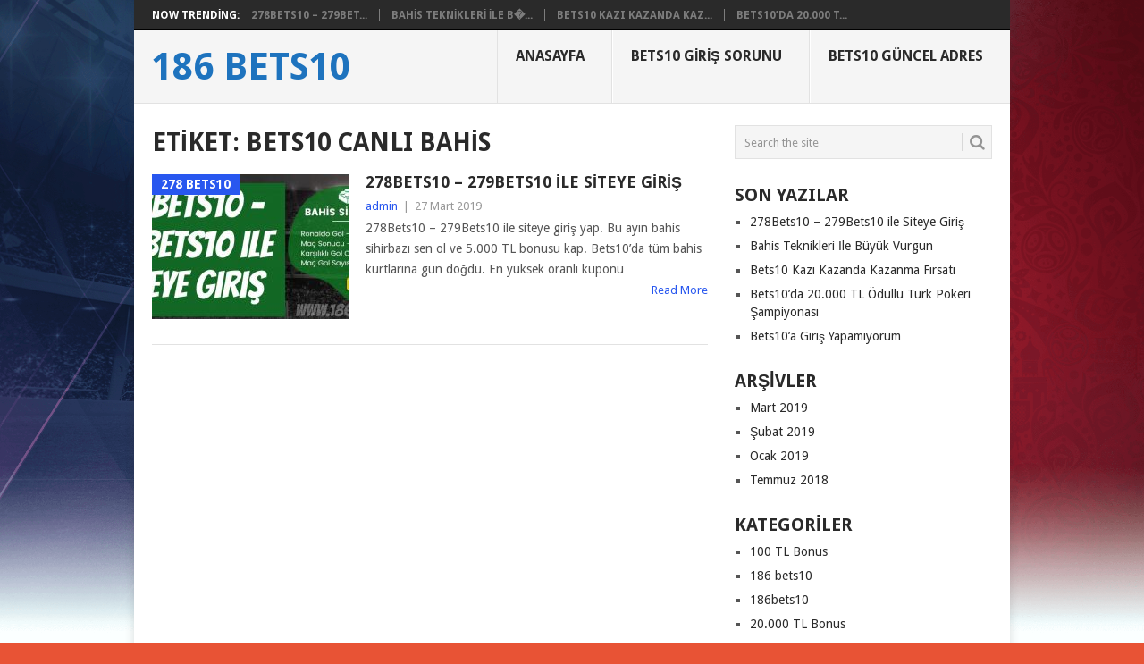

--- FILE ---
content_type: text/html; charset=UTF-8
request_url: https://www.186bets10.xyz/tag/bets10-canli-bahis/
body_size: 8713
content:
<!DOCTYPE html>
<html lang="tr">
<head>
<meta charset="UTF-8">
<meta name="viewport" content="width=device-width, initial-scale=1">
<link rel="profile" href="http://gmpg.org/xfn/11">
<link rel="pingback" href="https://www.186bets10.xyz/xmlrpc.php">
<title>Bets10 Canlı Bahis &#8211; 186 Bets10</title>
<meta name='robots' content='max-image-preview:large' />
<link rel="amphtml" href="https://www.186bets10.xyz/tag/bets10-canli-bahis/amp/" /><meta name="generator" content="AMP for WP 1.1.11"/><link rel='dns-prefetch' href='//fonts.googleapis.com' />
<link rel="alternate" type="application/rss+xml" title="186 Bets10 &raquo; akışı" href="https://www.186bets10.xyz/feed/" />
<link rel="alternate" type="application/rss+xml" title="186 Bets10 &raquo; Bets10 Canlı Bahis etiket akışı" href="https://www.186bets10.xyz/tag/bets10-canli-bahis/feed/" />
<style id='wp-img-auto-sizes-contain-inline-css' type='text/css'>
img:is([sizes=auto i],[sizes^="auto," i]){contain-intrinsic-size:3000px 1500px}
/*# sourceURL=wp-img-auto-sizes-contain-inline-css */
</style>
<style id='wp-emoji-styles-inline-css' type='text/css'>

	img.wp-smiley, img.emoji {
		display: inline !important;
		border: none !important;
		box-shadow: none !important;
		height: 1em !important;
		width: 1em !important;
		margin: 0 0.07em !important;
		vertical-align: -0.1em !important;
		background: none !important;
		padding: 0 !important;
	}
/*# sourceURL=wp-emoji-styles-inline-css */
</style>
<style id='wp-block-library-inline-css' type='text/css'>
:root{--wp-block-synced-color:#7a00df;--wp-block-synced-color--rgb:122,0,223;--wp-bound-block-color:var(--wp-block-synced-color);--wp-editor-canvas-background:#ddd;--wp-admin-theme-color:#007cba;--wp-admin-theme-color--rgb:0,124,186;--wp-admin-theme-color-darker-10:#006ba1;--wp-admin-theme-color-darker-10--rgb:0,107,160.5;--wp-admin-theme-color-darker-20:#005a87;--wp-admin-theme-color-darker-20--rgb:0,90,135;--wp-admin-border-width-focus:2px}@media (min-resolution:192dpi){:root{--wp-admin-border-width-focus:1.5px}}.wp-element-button{cursor:pointer}:root .has-very-light-gray-background-color{background-color:#eee}:root .has-very-dark-gray-background-color{background-color:#313131}:root .has-very-light-gray-color{color:#eee}:root .has-very-dark-gray-color{color:#313131}:root .has-vivid-green-cyan-to-vivid-cyan-blue-gradient-background{background:linear-gradient(135deg,#00d084,#0693e3)}:root .has-purple-crush-gradient-background{background:linear-gradient(135deg,#34e2e4,#4721fb 50%,#ab1dfe)}:root .has-hazy-dawn-gradient-background{background:linear-gradient(135deg,#faaca8,#dad0ec)}:root .has-subdued-olive-gradient-background{background:linear-gradient(135deg,#fafae1,#67a671)}:root .has-atomic-cream-gradient-background{background:linear-gradient(135deg,#fdd79a,#004a59)}:root .has-nightshade-gradient-background{background:linear-gradient(135deg,#330968,#31cdcf)}:root .has-midnight-gradient-background{background:linear-gradient(135deg,#020381,#2874fc)}:root{--wp--preset--font-size--normal:16px;--wp--preset--font-size--huge:42px}.has-regular-font-size{font-size:1em}.has-larger-font-size{font-size:2.625em}.has-normal-font-size{font-size:var(--wp--preset--font-size--normal)}.has-huge-font-size{font-size:var(--wp--preset--font-size--huge)}.has-text-align-center{text-align:center}.has-text-align-left{text-align:left}.has-text-align-right{text-align:right}.has-fit-text{white-space:nowrap!important}#end-resizable-editor-section{display:none}.aligncenter{clear:both}.items-justified-left{justify-content:flex-start}.items-justified-center{justify-content:center}.items-justified-right{justify-content:flex-end}.items-justified-space-between{justify-content:space-between}.screen-reader-text{border:0;clip-path:inset(50%);height:1px;margin:-1px;overflow:hidden;padding:0;position:absolute;width:1px;word-wrap:normal!important}.screen-reader-text:focus{background-color:#ddd;clip-path:none;color:#444;display:block;font-size:1em;height:auto;left:5px;line-height:normal;padding:15px 23px 14px;text-decoration:none;top:5px;width:auto;z-index:100000}html :where(.has-border-color){border-style:solid}html :where([style*=border-top-color]){border-top-style:solid}html :where([style*=border-right-color]){border-right-style:solid}html :where([style*=border-bottom-color]){border-bottom-style:solid}html :where([style*=border-left-color]){border-left-style:solid}html :where([style*=border-width]){border-style:solid}html :where([style*=border-top-width]){border-top-style:solid}html :where([style*=border-right-width]){border-right-style:solid}html :where([style*=border-bottom-width]){border-bottom-style:solid}html :where([style*=border-left-width]){border-left-style:solid}html :where(img[class*=wp-image-]){height:auto;max-width:100%}:where(figure){margin:0 0 1em}html :where(.is-position-sticky){--wp-admin--admin-bar--position-offset:var(--wp-admin--admin-bar--height,0px)}@media screen and (max-width:600px){html :where(.is-position-sticky){--wp-admin--admin-bar--position-offset:0px}}

/*# sourceURL=wp-block-library-inline-css */
</style><style id='wp-block-heading-inline-css' type='text/css'>
h1:where(.wp-block-heading).has-background,h2:where(.wp-block-heading).has-background,h3:where(.wp-block-heading).has-background,h4:where(.wp-block-heading).has-background,h5:where(.wp-block-heading).has-background,h6:where(.wp-block-heading).has-background{padding:1.25em 2.375em}h1.has-text-align-left[style*=writing-mode]:where([style*=vertical-lr]),h1.has-text-align-right[style*=writing-mode]:where([style*=vertical-rl]),h2.has-text-align-left[style*=writing-mode]:where([style*=vertical-lr]),h2.has-text-align-right[style*=writing-mode]:where([style*=vertical-rl]),h3.has-text-align-left[style*=writing-mode]:where([style*=vertical-lr]),h3.has-text-align-right[style*=writing-mode]:where([style*=vertical-rl]),h4.has-text-align-left[style*=writing-mode]:where([style*=vertical-lr]),h4.has-text-align-right[style*=writing-mode]:where([style*=vertical-rl]),h5.has-text-align-left[style*=writing-mode]:where([style*=vertical-lr]),h5.has-text-align-right[style*=writing-mode]:where([style*=vertical-rl]),h6.has-text-align-left[style*=writing-mode]:where([style*=vertical-lr]),h6.has-text-align-right[style*=writing-mode]:where([style*=vertical-rl]){rotate:180deg}
/*# sourceURL=https://www.186bets10.xyz/wp-includes/blocks/heading/style.min.css */
</style>
<style id='wp-block-paragraph-inline-css' type='text/css'>
.is-small-text{font-size:.875em}.is-regular-text{font-size:1em}.is-large-text{font-size:2.25em}.is-larger-text{font-size:3em}.has-drop-cap:not(:focus):first-letter{float:left;font-size:8.4em;font-style:normal;font-weight:100;line-height:.68;margin:.05em .1em 0 0;text-transform:uppercase}body.rtl .has-drop-cap:not(:focus):first-letter{float:none;margin-left:.1em}p.has-drop-cap.has-background{overflow:hidden}:root :where(p.has-background){padding:1.25em 2.375em}:where(p.has-text-color:not(.has-link-color)) a{color:inherit}p.has-text-align-left[style*="writing-mode:vertical-lr"],p.has-text-align-right[style*="writing-mode:vertical-rl"]{rotate:180deg}
/*# sourceURL=https://www.186bets10.xyz/wp-includes/blocks/paragraph/style.min.css */
</style>
<style id='global-styles-inline-css' type='text/css'>
:root{--wp--preset--aspect-ratio--square: 1;--wp--preset--aspect-ratio--4-3: 4/3;--wp--preset--aspect-ratio--3-4: 3/4;--wp--preset--aspect-ratio--3-2: 3/2;--wp--preset--aspect-ratio--2-3: 2/3;--wp--preset--aspect-ratio--16-9: 16/9;--wp--preset--aspect-ratio--9-16: 9/16;--wp--preset--color--black: #000000;--wp--preset--color--cyan-bluish-gray: #abb8c3;--wp--preset--color--white: #ffffff;--wp--preset--color--pale-pink: #f78da7;--wp--preset--color--vivid-red: #cf2e2e;--wp--preset--color--luminous-vivid-orange: #ff6900;--wp--preset--color--luminous-vivid-amber: #fcb900;--wp--preset--color--light-green-cyan: #7bdcb5;--wp--preset--color--vivid-green-cyan: #00d084;--wp--preset--color--pale-cyan-blue: #8ed1fc;--wp--preset--color--vivid-cyan-blue: #0693e3;--wp--preset--color--vivid-purple: #9b51e0;--wp--preset--gradient--vivid-cyan-blue-to-vivid-purple: linear-gradient(135deg,rgb(6,147,227) 0%,rgb(155,81,224) 100%);--wp--preset--gradient--light-green-cyan-to-vivid-green-cyan: linear-gradient(135deg,rgb(122,220,180) 0%,rgb(0,208,130) 100%);--wp--preset--gradient--luminous-vivid-amber-to-luminous-vivid-orange: linear-gradient(135deg,rgb(252,185,0) 0%,rgb(255,105,0) 100%);--wp--preset--gradient--luminous-vivid-orange-to-vivid-red: linear-gradient(135deg,rgb(255,105,0) 0%,rgb(207,46,46) 100%);--wp--preset--gradient--very-light-gray-to-cyan-bluish-gray: linear-gradient(135deg,rgb(238,238,238) 0%,rgb(169,184,195) 100%);--wp--preset--gradient--cool-to-warm-spectrum: linear-gradient(135deg,rgb(74,234,220) 0%,rgb(151,120,209) 20%,rgb(207,42,186) 40%,rgb(238,44,130) 60%,rgb(251,105,98) 80%,rgb(254,248,76) 100%);--wp--preset--gradient--blush-light-purple: linear-gradient(135deg,rgb(255,206,236) 0%,rgb(152,150,240) 100%);--wp--preset--gradient--blush-bordeaux: linear-gradient(135deg,rgb(254,205,165) 0%,rgb(254,45,45) 50%,rgb(107,0,62) 100%);--wp--preset--gradient--luminous-dusk: linear-gradient(135deg,rgb(255,203,112) 0%,rgb(199,81,192) 50%,rgb(65,88,208) 100%);--wp--preset--gradient--pale-ocean: linear-gradient(135deg,rgb(255,245,203) 0%,rgb(182,227,212) 50%,rgb(51,167,181) 100%);--wp--preset--gradient--electric-grass: linear-gradient(135deg,rgb(202,248,128) 0%,rgb(113,206,126) 100%);--wp--preset--gradient--midnight: linear-gradient(135deg,rgb(2,3,129) 0%,rgb(40,116,252) 100%);--wp--preset--font-size--small: 13px;--wp--preset--font-size--medium: 20px;--wp--preset--font-size--large: 36px;--wp--preset--font-size--x-large: 42px;--wp--preset--spacing--20: 0.44rem;--wp--preset--spacing--30: 0.67rem;--wp--preset--spacing--40: 1rem;--wp--preset--spacing--50: 1.5rem;--wp--preset--spacing--60: 2.25rem;--wp--preset--spacing--70: 3.38rem;--wp--preset--spacing--80: 5.06rem;--wp--preset--shadow--natural: 6px 6px 9px rgba(0, 0, 0, 0.2);--wp--preset--shadow--deep: 12px 12px 50px rgba(0, 0, 0, 0.4);--wp--preset--shadow--sharp: 6px 6px 0px rgba(0, 0, 0, 0.2);--wp--preset--shadow--outlined: 6px 6px 0px -3px rgb(255, 255, 255), 6px 6px rgb(0, 0, 0);--wp--preset--shadow--crisp: 6px 6px 0px rgb(0, 0, 0);}:where(.is-layout-flex){gap: 0.5em;}:where(.is-layout-grid){gap: 0.5em;}body .is-layout-flex{display: flex;}.is-layout-flex{flex-wrap: wrap;align-items: center;}.is-layout-flex > :is(*, div){margin: 0;}body .is-layout-grid{display: grid;}.is-layout-grid > :is(*, div){margin: 0;}:where(.wp-block-columns.is-layout-flex){gap: 2em;}:where(.wp-block-columns.is-layout-grid){gap: 2em;}:where(.wp-block-post-template.is-layout-flex){gap: 1.25em;}:where(.wp-block-post-template.is-layout-grid){gap: 1.25em;}.has-black-color{color: var(--wp--preset--color--black) !important;}.has-cyan-bluish-gray-color{color: var(--wp--preset--color--cyan-bluish-gray) !important;}.has-white-color{color: var(--wp--preset--color--white) !important;}.has-pale-pink-color{color: var(--wp--preset--color--pale-pink) !important;}.has-vivid-red-color{color: var(--wp--preset--color--vivid-red) !important;}.has-luminous-vivid-orange-color{color: var(--wp--preset--color--luminous-vivid-orange) !important;}.has-luminous-vivid-amber-color{color: var(--wp--preset--color--luminous-vivid-amber) !important;}.has-light-green-cyan-color{color: var(--wp--preset--color--light-green-cyan) !important;}.has-vivid-green-cyan-color{color: var(--wp--preset--color--vivid-green-cyan) !important;}.has-pale-cyan-blue-color{color: var(--wp--preset--color--pale-cyan-blue) !important;}.has-vivid-cyan-blue-color{color: var(--wp--preset--color--vivid-cyan-blue) !important;}.has-vivid-purple-color{color: var(--wp--preset--color--vivid-purple) !important;}.has-black-background-color{background-color: var(--wp--preset--color--black) !important;}.has-cyan-bluish-gray-background-color{background-color: var(--wp--preset--color--cyan-bluish-gray) !important;}.has-white-background-color{background-color: var(--wp--preset--color--white) !important;}.has-pale-pink-background-color{background-color: var(--wp--preset--color--pale-pink) !important;}.has-vivid-red-background-color{background-color: var(--wp--preset--color--vivid-red) !important;}.has-luminous-vivid-orange-background-color{background-color: var(--wp--preset--color--luminous-vivid-orange) !important;}.has-luminous-vivid-amber-background-color{background-color: var(--wp--preset--color--luminous-vivid-amber) !important;}.has-light-green-cyan-background-color{background-color: var(--wp--preset--color--light-green-cyan) !important;}.has-vivid-green-cyan-background-color{background-color: var(--wp--preset--color--vivid-green-cyan) !important;}.has-pale-cyan-blue-background-color{background-color: var(--wp--preset--color--pale-cyan-blue) !important;}.has-vivid-cyan-blue-background-color{background-color: var(--wp--preset--color--vivid-cyan-blue) !important;}.has-vivid-purple-background-color{background-color: var(--wp--preset--color--vivid-purple) !important;}.has-black-border-color{border-color: var(--wp--preset--color--black) !important;}.has-cyan-bluish-gray-border-color{border-color: var(--wp--preset--color--cyan-bluish-gray) !important;}.has-white-border-color{border-color: var(--wp--preset--color--white) !important;}.has-pale-pink-border-color{border-color: var(--wp--preset--color--pale-pink) !important;}.has-vivid-red-border-color{border-color: var(--wp--preset--color--vivid-red) !important;}.has-luminous-vivid-orange-border-color{border-color: var(--wp--preset--color--luminous-vivid-orange) !important;}.has-luminous-vivid-amber-border-color{border-color: var(--wp--preset--color--luminous-vivid-amber) !important;}.has-light-green-cyan-border-color{border-color: var(--wp--preset--color--light-green-cyan) !important;}.has-vivid-green-cyan-border-color{border-color: var(--wp--preset--color--vivid-green-cyan) !important;}.has-pale-cyan-blue-border-color{border-color: var(--wp--preset--color--pale-cyan-blue) !important;}.has-vivid-cyan-blue-border-color{border-color: var(--wp--preset--color--vivid-cyan-blue) !important;}.has-vivid-purple-border-color{border-color: var(--wp--preset--color--vivid-purple) !important;}.has-vivid-cyan-blue-to-vivid-purple-gradient-background{background: var(--wp--preset--gradient--vivid-cyan-blue-to-vivid-purple) !important;}.has-light-green-cyan-to-vivid-green-cyan-gradient-background{background: var(--wp--preset--gradient--light-green-cyan-to-vivid-green-cyan) !important;}.has-luminous-vivid-amber-to-luminous-vivid-orange-gradient-background{background: var(--wp--preset--gradient--luminous-vivid-amber-to-luminous-vivid-orange) !important;}.has-luminous-vivid-orange-to-vivid-red-gradient-background{background: var(--wp--preset--gradient--luminous-vivid-orange-to-vivid-red) !important;}.has-very-light-gray-to-cyan-bluish-gray-gradient-background{background: var(--wp--preset--gradient--very-light-gray-to-cyan-bluish-gray) !important;}.has-cool-to-warm-spectrum-gradient-background{background: var(--wp--preset--gradient--cool-to-warm-spectrum) !important;}.has-blush-light-purple-gradient-background{background: var(--wp--preset--gradient--blush-light-purple) !important;}.has-blush-bordeaux-gradient-background{background: var(--wp--preset--gradient--blush-bordeaux) !important;}.has-luminous-dusk-gradient-background{background: var(--wp--preset--gradient--luminous-dusk) !important;}.has-pale-ocean-gradient-background{background: var(--wp--preset--gradient--pale-ocean) !important;}.has-electric-grass-gradient-background{background: var(--wp--preset--gradient--electric-grass) !important;}.has-midnight-gradient-background{background: var(--wp--preset--gradient--midnight) !important;}.has-small-font-size{font-size: var(--wp--preset--font-size--small) !important;}.has-medium-font-size{font-size: var(--wp--preset--font-size--medium) !important;}.has-large-font-size{font-size: var(--wp--preset--font-size--large) !important;}.has-x-large-font-size{font-size: var(--wp--preset--font-size--x-large) !important;}
/*# sourceURL=global-styles-inline-css */
</style>

<style id='classic-theme-styles-inline-css' type='text/css'>
/*! This file is auto-generated */
.wp-block-button__link{color:#fff;background-color:#32373c;border-radius:9999px;box-shadow:none;text-decoration:none;padding:calc(.667em + 2px) calc(1.333em + 2px);font-size:1.125em}.wp-block-file__button{background:#32373c;color:#fff;text-decoration:none}
/*# sourceURL=/wp-includes/css/classic-themes.min.css */
</style>
<link rel='stylesheet' id='point-style-css' href='https://www.186bets10.xyz/wp-content/themes/point/style.css?ver=6.9' type='text/css' media='all' />
<style id='point-style-inline-css' type='text/css'>

		a:hover, .menu .current-menu-item > a, .menu .current-menu-item, .current-menu-ancestor > a.sf-with-ul, .current-menu-ancestor, footer .textwidget a, .single_post a:not(.wp-block-button__link), #commentform a, .copyrights a:hover, a, footer .widget li a:hover, .menu > li:hover > a, .single_post .post-info a, .post-info a, .readMore a, .reply a, .fn a, .carousel a:hover, .single_post .related-posts a:hover, .sidebar.c-4-12 .textwidget a, footer .textwidget a, .sidebar.c-4-12 a:hover, .title a:hover, .trending-articles li a:hover { color: #2857ef; }
		.review-result, .review-total-only { color: #2857ef!important; }
		.nav-previous a, .nav-next a, .sub-menu, #commentform input#submit, .tagcloud a, #tabber ul.tabs li a.selected, .featured-cat, .mts-subscribe input[type='submit'], .pagination a, .widget .wpt_widget_content #tags-tab-content ul li a, .latestPost-review-wrapper, .pagination .dots, .primary-navigation #wpmm-megamenu .wpmm-posts .wpmm-pagination a, #wpmm-megamenu .review-total-only, body .latestPost-review-wrapper, .review-type-circle.wp-review-show-total { background: #2857ef; color: #fff; } .header-button { background: #38B7EE; } #logo a { color: #1e73be; }
		
		
/*# sourceURL=point-style-inline-css */
</style>
<link rel='stylesheet' id='theme-slug-fonts-css' href='//fonts.googleapis.com/css?family=Droid+Sans%3A400%2C700&#038;subset=latin-ext' type='text/css' media='all' />
<script type="text/javascript" src="https://www.186bets10.xyz/wp-includes/js/jquery/jquery.min.js?ver=3.7.1" id="jquery-core-js"></script>
<script type="text/javascript" src="https://www.186bets10.xyz/wp-includes/js/jquery/jquery-migrate.min.js?ver=3.4.1" id="jquery-migrate-js"></script>
<script type="text/javascript" src="https://www.186bets10.xyz/wp-content/themes/point/js/customscripts.js?ver=6.9" id="point-customscripts-js"></script>
<link rel="https://api.w.org/" href="https://www.186bets10.xyz/wp-json/" /><link rel="alternate" title="JSON" type="application/json" href="https://www.186bets10.xyz/wp-json/wp/v2/tags/53" /><link rel="EditURI" type="application/rsd+xml" title="RSD" href="https://www.186bets10.xyz/xmlrpc.php?rsd" />
<meta name="generator" content="WordPress 6.9" />
		<style type="text/css">
							.site-title a,
				.site-description {
					color: #1e73be;
				}
						</style>
		<style type="text/css" id="custom-background-css">
body.custom-background { background-color: #e85335; background-image: url("https://www.186bets10.xyz/wp-content/uploads/2018/07/186bets100-arkaplan.png"); background-position: center center; background-size: cover; background-repeat: no-repeat; background-attachment: fixed; }
</style>
	<link rel="icon" href="https://www.186bets10.xyz/wp-content/uploads/2020/04/cropped-186bets10icon-32x32.png" sizes="32x32" />
<link rel="icon" href="https://www.186bets10.xyz/wp-content/uploads/2020/04/cropped-186bets10icon-192x192.png" sizes="192x192" />
<link rel="apple-touch-icon" href="https://www.186bets10.xyz/wp-content/uploads/2020/04/cropped-186bets10icon-180x180.png" />
<meta name="msapplication-TileImage" content="https://www.186bets10.xyz/wp-content/uploads/2020/04/cropped-186bets10icon-270x270.png" />
</head>

<body id="blog" class="archive tag tag-bets10-canli-bahis tag-53 custom-background wp-embed-responsive wp-theme-point boxed cslayout">

<div class="main-container clear">

				<div class="trending-articles">
				<ul>
					<li class="firstlink">Now Trending:</li>
													<li class="trendingPost">
									<a href="https://www.186bets10.xyz/278bets10-279bets10-ile-siteye-giris/" title="278Bets10 &#8211; 279Bets10 ile Siteye Giriş" rel="bookmark">278Bets10 &#8211; 279Bet...</a>
								</li>
																<li class="trendingPost">
									<a href="https://www.186bets10.xyz/bahis-teknikleri-ile-buyuk-vurgun/" title="Bahis Teknikleri İle Büyük Vurgun" rel="bookmark">Bahis Teknikleri İle B�...</a>
								</li>
																<li class="trendingPost">
									<a href="https://www.186bets10.xyz/bets10-kazi-kazanda-kazanma-firsati/" title="Bets10 Kazı Kazanda Kazanma Fırsatı" rel="bookmark">Bets10 Kazı Kazanda Kaz...</a>
								</li>
																<li class="trendingPost">
									<a href="https://www.186bets10.xyz/bets10da-20-000-tl-odullu-turk-pokeri-sampiyonasi/" title="Bets10&#8217;da 20.000 TL Ödüllü Türk Pokeri Şampiyonası" rel="bookmark">Bets10&#8217;da 20.000 T...</a>
								</li>
												</ul>
			</div>
					<header id="masthead" class="site-header" role="banner">
			<div class="site-branding">
															<h2 id="logo" class="text-logo" itemprop="headline">
							<a href="https://www.186bets10.xyz">186 Bets10</a>
						</h2><!-- END #logo -->
									
				<a href="#" id="pull" class="toggle-mobile-menu">Menu</a>
				<div class="primary-navigation">
					<nav id="navigation" class="mobile-menu-wrapper" role="navigation">
						<ul id="menu-menu" class="menu clearfix"><li id="menu-item-50" class="menu-item menu-item-type-custom menu-item-object-custom menu-item-home"><a href="https://www.186bets10.xyz/">Anasayfa<br /><span class="sub"></span></a></li>
<li id="menu-item-51" class="menu-item menu-item-type-post_type menu-item-object-post"><a href="https://www.186bets10.xyz/bets10a-giris-yapamiyorum/">Bets10 Giriş Sorunu<br /><span class="sub"></span></a></li>
<li id="menu-item-52" class="menu-item menu-item-type-post_type menu-item-object-post"><a href="https://www.186bets10.xyz/186bets10-en-yeni-ve-en-guncel-bets10-giris-adresi/">Bets10 Güncel Adres<br /><span class="sub"></span></a></li>
</ul>					</nav><!-- #navigation -->
				</div><!-- .primary-navigation -->
			</div><!-- .site-branding -->
		</header><!-- #masthead -->

		
<div id="page" class="home-page">
	<div class="content">
		<div class="article">
			<h1 class="postsby">
				<span>Etiket: <span>Bets10 Canlı Bahis</span></span>
			</h1>
			
<article class="post excerpt">
				<a href="https://www.186bets10.xyz/278bets10-279bets10-ile-siteye-giris/" title="278Bets10 &#8211; 279Bets10 ile Siteye Giriş" id="featured-thumbnail">
				<div class="featured-thumbnail"><img width="220" height="162" src="https://www.186bets10.xyz/wp-content/uploads/2019/03/278bets10-279bets10-ile-siteye-giris-220x162.jpg" class="attachment-featured size-featured wp-post-image" alt="" title="" decoding="async" /></div>				<div class="featured-cat">
					278 bets10				</div>
							</a>
				<header>
		<h2 class="title">
			<a href="https://www.186bets10.xyz/278bets10-279bets10-ile-siteye-giris/" title="278Bets10 &#8211; 279Bets10 ile Siteye Giriş" rel="bookmark">278Bets10 &#8211; 279Bets10 ile Siteye Giriş</a>
		</h2>
		<div class="post-info"><span class="theauthor"><a href="https://www.186bets10.xyz/author/admin/" title="admin tarafından yazılan yazılar" rel="author">admin</a></span> | <span class="thetime">27 Mart 2019</span></div>
	</header><!--.header-->
			<div class="post-content image-caption-format-1">
			278Bets10 &#8211; 279Bets10 ile siteye giriş yap. Bu ayın bahis sihirbazı sen ol ve 5.000 TL bonusu kap. Bets10&#8217;da tüm bahis kurtlarına gün doğdu. En yüksek oranlı kuponu		</div>
		<span class="readMore"><a href="https://www.186bets10.xyz/278bets10-279bets10-ile-siteye-giris/" title="278Bets10 &#8211; 279Bets10 ile Siteye Giriş" rel="nofollow">Read More</a></span>
	</article>
		<nav class="navigation posts-navigation" role="navigation">
			<!--Start Pagination-->
							<h2 class="screen-reader-text">Posts navigation</h2>
				<div class="pagination nav-links">
					
									</div>
					</nav><!--End Pagination-->
		
		</div>
		
	<aside class="sidebar c-4-12">
		<div id="sidebars" class="sidebar">
			<div class="sidebar_list">
				<aside id="search-2" class="widget widget_search"><form method="get" id="searchform" class="search-form" action="https://www.186bets10.xyz" _lpchecked="1">
	<fieldset>
		<input type="text" name="s" id="s" value="Search the site" onblur="if (this.value == '') {this.value = 'Search the site';}" onfocus="if (this.value == 'Search the site') {this.value = '';}" >
		<button id="search-image" class="sbutton" type="submit" value="">
			<i class="point-icon icon-search"></i>
		</button>
	</fieldset>
</form>
</aside>
		<aside id="recent-posts-2" class="widget widget_recent_entries">
		<h3 class="widget-title">Son Yazılar</h3>
		<ul>
											<li>
					<a href="https://www.186bets10.xyz/278bets10-279bets10-ile-siteye-giris/">278Bets10 &#8211; 279Bets10 ile Siteye Giriş</a>
									</li>
											<li>
					<a href="https://www.186bets10.xyz/bahis-teknikleri-ile-buyuk-vurgun/">Bahis Teknikleri İle Büyük Vurgun</a>
									</li>
											<li>
					<a href="https://www.186bets10.xyz/bets10-kazi-kazanda-kazanma-firsati/">Bets10 Kazı Kazanda Kazanma Fırsatı</a>
									</li>
											<li>
					<a href="https://www.186bets10.xyz/bets10da-20-000-tl-odullu-turk-pokeri-sampiyonasi/">Bets10&#8217;da 20.000 TL Ödüllü Türk Pokeri Şampiyonası</a>
									</li>
											<li>
					<a href="https://www.186bets10.xyz/bets10a-giris-yapamiyorum/">Bets10&#8217;a Giriş Yapamıyorum</a>
									</li>
					</ul>

		</aside><aside id="archives-2" class="widget widget_archive"><h3 class="widget-title">Arşivler</h3>
			<ul>
					<li><a href='https://www.186bets10.xyz/2019/03/'>Mart 2019</a></li>
	<li><a href='https://www.186bets10.xyz/2019/02/'>Şubat 2019</a></li>
	<li><a href='https://www.186bets10.xyz/2019/01/'>Ocak 2019</a></li>
	<li><a href='https://www.186bets10.xyz/2018/07/'>Temmuz 2018</a></li>
			</ul>

			</aside><aside id="categories-2" class="widget widget_categories"><h3 class="widget-title">Kategoriler</h3>
			<ul>
					<li class="cat-item cat-item-32"><a href="https://www.186bets10.xyz/category/100-tl-bonus/">100 TL Bonus</a>
</li>
	<li class="cat-item cat-item-7"><a href="https://www.186bets10.xyz/category/186-bets10/">186 bets10</a>
</li>
	<li class="cat-item cat-item-6"><a href="https://www.186bets10.xyz/category/186bets10/">186bets10</a>
</li>
	<li class="cat-item cat-item-22"><a href="https://www.186bets10.xyz/category/20-000-tl-bonus/">20.000 TL Bonus</a>
</li>
	<li class="cat-item cat-item-46"><a href="https://www.186bets10.xyz/category/278-bets10/">278 bets10</a>
</li>
	<li class="cat-item cat-item-45"><a href="https://www.186bets10.xyz/category/278bets10/">278bets10</a>
</li>
	<li class="cat-item cat-item-48"><a href="https://www.186bets10.xyz/category/279-bets10/">279 bets10</a>
</li>
	<li class="cat-item cat-item-47"><a href="https://www.186bets10.xyz/category/279bets10/">279bets10</a>
</li>
	<li class="cat-item cat-item-40"><a href="https://www.186bets10.xyz/category/bahis-teknikleri/">Bahis Teknikleri</a>
</li>
	<li class="cat-item cat-item-2"><a href="https://www.186bets10.xyz/category/bets10/">Bets10</a>
</li>
	<li class="cat-item cat-item-39"><a href="https://www.186bets10.xyz/category/bets10-bahis/">Bets10 Bahis</a>
</li>
	<li class="cat-item cat-item-4"><a href="https://www.186bets10.xyz/category/bets10-bonus/">Bets10 Bonus</a>
</li>
	<li class="cat-item cat-item-50"><a href="https://www.186bets10.xyz/category/bets10-bonus-kampanyalari/">Bets10 Bonus Kampanyaları</a>
</li>
	<li class="cat-item cat-item-49"><a href="https://www.186bets10.xyz/category/bets10-canli-bahis/">Bets10 Canlı Bahis</a>
</li>
	<li class="cat-item cat-item-3"><a href="https://www.186bets10.xyz/category/bets10-giris/">Bets10 Giriş</a>
</li>
	<li class="cat-item cat-item-5"><a href="https://www.186bets10.xyz/category/bets10-kayit/">Bets10 Kayıt</a>
</li>
	<li class="cat-item cat-item-30"><a href="https://www.186bets10.xyz/category/bets10-kazi-kazan/">Bets10 Kazı Kazan</a>
</li>
	<li class="cat-item cat-item-21"><a href="https://www.186bets10.xyz/category/bets10-poker/">Bets10 Poker</a>
</li>
	<li class="cat-item cat-item-38"><a href="https://www.186bets10.xyz/category/bets10-turk-pokeri/">Bets10 Türk Pokeri</a>
</li>
	<li class="cat-item cat-item-23"><a href="https://www.186bets10.xyz/category/bonus/">Bonus</a>
</li>
	<li class="cat-item cat-item-24"><a href="https://www.186bets10.xyz/category/giris/">Giriş</a>
</li>
	<li class="cat-item cat-item-51"><a href="https://www.186bets10.xyz/category/guncel-giris-adresleri/">Güncel Giriş Adresleri</a>
</li>
	<li class="cat-item cat-item-31"><a href="https://www.186bets10.xyz/category/kazi-kazan-bonusu/">Kazı Kazan Bonusu</a>
</li>
			</ul>

			</aside><aside id="meta-2" class="widget widget_meta"><h3 class="widget-title">Üst veri</h3>
		<ul>
						<li><a href="https://www.186bets10.xyz/wp-login.php">Oturum aç</a></li>
			<li><a href="https://www.186bets10.xyz/feed/">Kayıt akışı</a></li>
			<li><a href="https://www.186bets10.xyz/comments/feed/">Yorum akışı</a></li>

			<li><a href="https://tr.wordpress.org/">WordPress.org</a></li>
		</ul>

		</aside>			</div>
		</div><!--sidebars-->
	</aside>
		</div><!-- .content -->
</div><!-- #page -->

	<footer>
					<div class="carousel">
				<h3 class="frontTitle">
					<div class="latest">
											</div>
				</h3>
									<div class="excerpt">
						<a href="https://www.186bets10.xyz/278bets10-279bets10-ile-siteye-giris/" title="278Bets10 &#8211; 279Bets10 ile Siteye Giriş" id="footer-thumbnail">
							<div>
								<div class="hover"><i class="point-icon icon-zoom-in"></i></div>
																	<img width="140" height="130" src="https://www.186bets10.xyz/wp-content/uploads/2019/03/278bets10-279bets10-ile-siteye-giris-140x130.jpg" class="attachment-carousel size-carousel wp-post-image" alt="" title="" decoding="async" loading="lazy" srcset="https://www.186bets10.xyz/wp-content/uploads/2019/03/278bets10-279bets10-ile-siteye-giris-140x130.jpg 140w, https://www.186bets10.xyz/wp-content/uploads/2019/03/278bets10-279bets10-ile-siteye-giris-60x57.jpg 60w" sizes="auto, (max-width: 140px) 100vw, 140px" />															</div>
							<p class="footer-title">
								<span class="featured-title">278Bets10 &#8211; 279Bets10 ile Siteye Giriş</span>
							</p>
						</a>
					</div><!--.post excerpt-->
										<div class="excerpt">
						<a href="https://www.186bets10.xyz/bahis-teknikleri-ile-buyuk-vurgun/" title="Bahis Teknikleri İle Büyük Vurgun" id="footer-thumbnail">
							<div>
								<div class="hover"><i class="point-icon icon-zoom-in"></i></div>
																	<img width="140" height="130" src="https://www.186bets10.xyz/wp-content/uploads/2019/02/bahis-teknikleri-ile-buyuk-vurgun-140x130.jpg" class="attachment-carousel size-carousel wp-post-image" alt="" title="" decoding="async" loading="lazy" srcset="https://www.186bets10.xyz/wp-content/uploads/2019/02/bahis-teknikleri-ile-buyuk-vurgun-140x130.jpg 140w, https://www.186bets10.xyz/wp-content/uploads/2019/02/bahis-teknikleri-ile-buyuk-vurgun-60x57.jpg 60w" sizes="auto, (max-width: 140px) 100vw, 140px" />															</div>
							<p class="footer-title">
								<span class="featured-title">Bahis Teknikleri İle Büyük Vurgun</span>
							</p>
						</a>
					</div><!--.post excerpt-->
										<div class="excerpt">
						<a href="https://www.186bets10.xyz/bets10-kazi-kazanda-kazanma-firsati/" title="Bets10 Kazı Kazanda Kazanma Fırsatı" id="footer-thumbnail">
							<div>
								<div class="hover"><i class="point-icon icon-zoom-in"></i></div>
																	<img width="140" height="130" src="https://www.186bets10.xyz/wp-content/uploads/2019/01/bets10-kazi-kazanda-kazanma-firsati-140x130.png" class="attachment-carousel size-carousel wp-post-image" alt="" title="" decoding="async" loading="lazy" srcset="https://www.186bets10.xyz/wp-content/uploads/2019/01/bets10-kazi-kazanda-kazanma-firsati-140x130.png 140w, https://www.186bets10.xyz/wp-content/uploads/2019/01/bets10-kazi-kazanda-kazanma-firsati-60x57.png 60w" sizes="auto, (max-width: 140px) 100vw, 140px" />															</div>
							<p class="footer-title">
								<span class="featured-title">Bets10 Kazı Kazanda Kazanma Fırsatı</span>
							</p>
						</a>
					</div><!--.post excerpt-->
										<div class="excerpt">
						<a href="https://www.186bets10.xyz/bets10da-20-000-tl-odullu-turk-pokeri-sampiyonasi/" title="Bets10&#8217;da 20.000 TL Ödüllü Türk Pokeri Şampiyonası" id="footer-thumbnail">
							<div>
								<div class="hover"><i class="point-icon icon-zoom-in"></i></div>
																	<img width="140" height="130" src="https://www.186bets10.xyz/wp-content/uploads/2019/01/20-000tl-odullu-turk-pokeri-sampiyonasi-140x130.png" class="attachment-carousel size-carousel wp-post-image" alt="" title="" decoding="async" loading="lazy" srcset="https://www.186bets10.xyz/wp-content/uploads/2019/01/20-000tl-odullu-turk-pokeri-sampiyonasi-140x130.png 140w, https://www.186bets10.xyz/wp-content/uploads/2019/01/20-000tl-odullu-turk-pokeri-sampiyonasi-60x57.png 60w" sizes="auto, (max-width: 140px) 100vw, 140px" />															</div>
							<p class="footer-title">
								<span class="featured-title">Bets10&#8217;da 20.000 TL Ödüllü Türk Pokeri Şampiyonası</span>
							</p>
						</a>
					</div><!--.post excerpt-->
										<div class="excerpt">
						<a href="https://www.186bets10.xyz/bets10a-giris-yapamiyorum/" title="Bets10&#8217;a Giriş Yapamıyorum" id="footer-thumbnail">
							<div>
								<div class="hover"><i class="point-icon icon-zoom-in"></i></div>
																	<img width="140" height="130" src="https://www.186bets10.xyz/wp-content/uploads/2018/07/bets10a-giris-yapamiyorum-140x130.jpg" class="attachment-carousel size-carousel wp-post-image" alt="Bets10&#039;a Giriş Yapamıyorum" title="" decoding="async" loading="lazy" srcset="https://www.186bets10.xyz/wp-content/uploads/2018/07/bets10a-giris-yapamiyorum-140x130.jpg 140w, https://www.186bets10.xyz/wp-content/uploads/2018/07/bets10a-giris-yapamiyorum-60x57.jpg 60w" sizes="auto, (max-width: 140px) 100vw, 140px" />															</div>
							<p class="footer-title">
								<span class="featured-title">Bets10&#8217;a Giriş Yapamıyorum</span>
							</p>
						</a>
					</div><!--.post excerpt-->
										<div class="excerpt">
						<a href="https://www.186bets10.xyz/186bets10-en-yeni-ve-en-guncel-bets10-giris-adresi/" title="186Bets10 En Yeni ve En Güncel Bets10 Giriş Adresi" id="footer-thumbnail">
							<div>
								<div class="hover"><i class="point-icon icon-zoom-in"></i></div>
																	<img width="140" height="130" src="https://www.186bets10.xyz/wp-content/uploads/2018/07/186bets10-xyz-186Bets10-En-Yeni-ve-En-Guncel-Bets10-Giris-Adresi-140x130.png" class="attachment-carousel size-carousel wp-post-image" alt="" title="" decoding="async" loading="lazy" srcset="https://www.186bets10.xyz/wp-content/uploads/2018/07/186bets10-xyz-186Bets10-En-Yeni-ve-En-Guncel-Bets10-Giris-Adresi-140x130.png 140w, https://www.186bets10.xyz/wp-content/uploads/2018/07/186bets10-xyz-186Bets10-En-Yeni-ve-En-Guncel-Bets10-Giris-Adresi-60x57.png 60w" sizes="auto, (max-width: 140px) 100vw, 140px" />															</div>
							<p class="footer-title">
								<span class="featured-title">186Bets10 En Yeni ve En Güncel Bets10 Giriş Adresi</span>
							</p>
						</a>
					</div><!--.post excerpt-->
								</div>
			</footer><!--footer-->
			<!--start copyrights-->
		<div class="copyrights">
			<div class="row" id="copyright-note">
									<div class="foot-logo">
						<a href="https://www.186bets10.xyz" rel="nofollow"><img src="https://www.186bets10.xyz/wp-content/themes/point/images/footerlogo.png" alt="186 Bets10" ></a>
					</div>
									<div class="copyright-left-text"> &copy; 2026 <a href="https://www.186bets10.xyz" title="186Bets10 Yeni Giriş Adresi ve Bets10 Güncel Fan Sitesi" rel="nofollow">186 Bets10</a>.</div>
				<div class="copyright-text">
					Bets10 Güncel Fan Sitesi				</div>
				<div class="footer-navigation">
					<ul id="menu-menu-1" class="menu"><li id="menu-item-50" class="menu-item menu-item-type-custom menu-item-object-custom menu-item-home menu-item-50"><a href="https://www.186bets10.xyz/">Anasayfa</a></li>
<li id="menu-item-51" class="menu-item menu-item-type-post_type menu-item-object-post menu-item-51"><a href="https://www.186bets10.xyz/bets10a-giris-yapamiyorum/">Bets10 Giriş Sorunu</a></li>
<li id="menu-item-52" class="menu-item menu-item-type-post_type menu-item-object-post menu-item-52"><a href="https://www.186bets10.xyz/186bets10-en-yeni-ve-en-guncel-bets10-giris-adresi/">Bets10 Güncel Adres</a></li>
</ul>				</div>
				<div class="top"><a href="#top" class="toplink"><i class="point-icon icon-up-dir"></i></a></div>
			</div>
		</div>
		<!--end copyrights-->
		<script type="speculationrules">
{"prefetch":[{"source":"document","where":{"and":[{"href_matches":"/*"},{"not":{"href_matches":["/wp-*.php","/wp-admin/*","/wp-content/uploads/*","/wp-content/*","/wp-content/plugins/*","/wp-content/themes/point/*","/*\\?(.+)"]}},{"not":{"selector_matches":"a[rel~=\"nofollow\"]"}},{"not":{"selector_matches":".no-prefetch, .no-prefetch a"}}]},"eagerness":"conservative"}]}
</script>
<script id="wp-emoji-settings" type="application/json">
{"baseUrl":"https://s.w.org/images/core/emoji/17.0.2/72x72/","ext":".png","svgUrl":"https://s.w.org/images/core/emoji/17.0.2/svg/","svgExt":".svg","source":{"concatemoji":"https://www.186bets10.xyz/wp-includes/js/wp-emoji-release.min.js?ver=6.9"}}
</script>
<script type="module">
/* <![CDATA[ */
/*! This file is auto-generated */
const a=JSON.parse(document.getElementById("wp-emoji-settings").textContent),o=(window._wpemojiSettings=a,"wpEmojiSettingsSupports"),s=["flag","emoji"];function i(e){try{var t={supportTests:e,timestamp:(new Date).valueOf()};sessionStorage.setItem(o,JSON.stringify(t))}catch(e){}}function c(e,t,n){e.clearRect(0,0,e.canvas.width,e.canvas.height),e.fillText(t,0,0);t=new Uint32Array(e.getImageData(0,0,e.canvas.width,e.canvas.height).data);e.clearRect(0,0,e.canvas.width,e.canvas.height),e.fillText(n,0,0);const a=new Uint32Array(e.getImageData(0,0,e.canvas.width,e.canvas.height).data);return t.every((e,t)=>e===a[t])}function p(e,t){e.clearRect(0,0,e.canvas.width,e.canvas.height),e.fillText(t,0,0);var n=e.getImageData(16,16,1,1);for(let e=0;e<n.data.length;e++)if(0!==n.data[e])return!1;return!0}function u(e,t,n,a){switch(t){case"flag":return n(e,"\ud83c\udff3\ufe0f\u200d\u26a7\ufe0f","\ud83c\udff3\ufe0f\u200b\u26a7\ufe0f")?!1:!n(e,"\ud83c\udde8\ud83c\uddf6","\ud83c\udde8\u200b\ud83c\uddf6")&&!n(e,"\ud83c\udff4\udb40\udc67\udb40\udc62\udb40\udc65\udb40\udc6e\udb40\udc67\udb40\udc7f","\ud83c\udff4\u200b\udb40\udc67\u200b\udb40\udc62\u200b\udb40\udc65\u200b\udb40\udc6e\u200b\udb40\udc67\u200b\udb40\udc7f");case"emoji":return!a(e,"\ud83e\u1fac8")}return!1}function f(e,t,n,a){let r;const o=(r="undefined"!=typeof WorkerGlobalScope&&self instanceof WorkerGlobalScope?new OffscreenCanvas(300,150):document.createElement("canvas")).getContext("2d",{willReadFrequently:!0}),s=(o.textBaseline="top",o.font="600 32px Arial",{});return e.forEach(e=>{s[e]=t(o,e,n,a)}),s}function r(e){var t=document.createElement("script");t.src=e,t.defer=!0,document.head.appendChild(t)}a.supports={everything:!0,everythingExceptFlag:!0},new Promise(t=>{let n=function(){try{var e=JSON.parse(sessionStorage.getItem(o));if("object"==typeof e&&"number"==typeof e.timestamp&&(new Date).valueOf()<e.timestamp+604800&&"object"==typeof e.supportTests)return e.supportTests}catch(e){}return null}();if(!n){if("undefined"!=typeof Worker&&"undefined"!=typeof OffscreenCanvas&&"undefined"!=typeof URL&&URL.createObjectURL&&"undefined"!=typeof Blob)try{var e="postMessage("+f.toString()+"("+[JSON.stringify(s),u.toString(),c.toString(),p.toString()].join(",")+"));",a=new Blob([e],{type:"text/javascript"});const r=new Worker(URL.createObjectURL(a),{name:"wpTestEmojiSupports"});return void(r.onmessage=e=>{i(n=e.data),r.terminate(),t(n)})}catch(e){}i(n=f(s,u,c,p))}t(n)}).then(e=>{for(const n in e)a.supports[n]=e[n],a.supports.everything=a.supports.everything&&a.supports[n],"flag"!==n&&(a.supports.everythingExceptFlag=a.supports.everythingExceptFlag&&a.supports[n]);var t;a.supports.everythingExceptFlag=a.supports.everythingExceptFlag&&!a.supports.flag,a.supports.everything||((t=a.source||{}).concatemoji?r(t.concatemoji):t.wpemoji&&t.twemoji&&(r(t.twemoji),r(t.wpemoji)))});
//# sourceURL=https://www.186bets10.xyz/wp-includes/js/wp-emoji-loader.min.js
/* ]]> */
</script>
</div><!-- main-container -->

</body>
</html>
